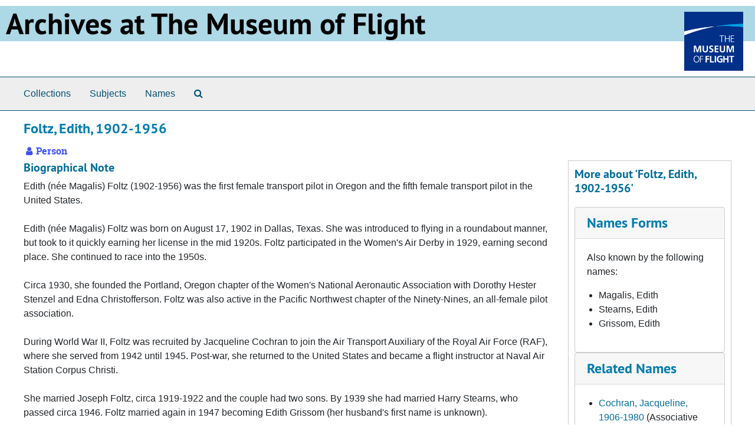

--- FILE ---
content_type: text/html;charset=utf-8
request_url: https://archives.museumofflight.org/agents/people/2574?&filter_fields%5B%5D=subjects&filter_values%5B%5D=Blum%2C+Mount+%28Wash.%29
body_size: 4223
content:
<!DOCTYPE html>
<html lang="en">
<head>
	<meta charset="utf-8"/>
	<meta http-equiv="X-UA-Compatible" content="IE=edge"/>
	<meta name="viewport" content="width=device-width, initial-scale=1">
	<link rel="icon" type="image/png" href="/favicon-AS.png">
<link rel="icon" type="image/svg+xml" href="/favicon-AS.svg">

	<title>Foltz, Edith, 1902-1956 | Archives Public Interface</title>
	<meta name="csrf-param" content="authenticity_token" />
<meta name="csrf-token" content="4ALt9WQEliqp7WtgMMntd86eZL/t1oxq5YSLK0zFKgPmGuLtgMFPJiKZAsnnPWFn5SiZgcpxFLidks8yZ9Vdow==" />

		<meta name="referrer" content="origin-when-cross-origin" />

	<script>
	 var APP_PATH = '/';
	 var SHOW_IDENTIFIERS_IN_TREE = false;
	</script>

	<link rel="stylesheet" media="all" href="/assets/application-65346ce1b9e1d0663e2a055e0b2dddffb06b41c1d5cd4827bdc373d3b59295a6.css" />
	<script src="/assets/application-589dd4e86c691634ac2aec1683b4c758133e463261a6795a9e45d0f75b93fad7.js"></script>

	  <script type="application/ld+json">
    {
  "@context": "http://schema.org/",
  "@type": "Person",
  "@id": "https://archives.museumofflight.org/agents/people/2574",
  "name": "Foltz, Edith, 1902-1956",
  "alternateName": [
    "Magalis, Edith",
    "Stearns, Edith ",
    "Grissom, Edith"
  ],
  "description": "Edith (née Magalis) Foltz (1902-1956) was the first female transport pilot in Oregon and the fifth female transport pilot in the United States. \r\n\r\nEdith (née Magalis) Foltz was born on August 17, 1902 in Dallas, Texas. She was introduced to flying in a roundabout manner, but took to it quickly earning her license in the mid 1920s. Foltz participated in the Women's Air Derby in 1929, earning second place. She continued to race into the 1950s.\r\n\r\nCirca 1930, she founded the Portland, Oregon chapter of the Women's National Aeronautic Association with Dorothy Hester Stenzel and Edna Christofferson. Foltz was also active in the Pacific Northwest chapter of the Ninety-Nines, an all-female pilot association. \r\n\r\nDuring World War II, Foltz was recruited by Jacqueline Cochran to join the Air Transport Auxiliary of the Royal Air Force (RAF), where she served from 1942 until 1945. Post-war, she returned to the United States and became a flight instructor at Naval Air Station Corpus Christi.\r\n\r\nShe married Joseph Foltz, circa 1919-1922 and the couple had two sons. By 1939 she had married Harry Stearns, who passed circa 1946. Foltz married again in 1947 becoming Edith Grissom (her husband's first name is unknown). \r\n\r\nEdith (née Magalis) Foltz died on June 27, 1956. ",
  "knows": [
    {
      "name": "Cochran, Jacqueline, 1906-1980",
      "url": "https://archives.museumofflight.org/agents/people/2818"
    },
    {
      "name": "Stenzel, Dorothy (Hester), 1910-1991",
      "url": "https://archives.museumofflight.org/agents/people/345"
    }
  ],
  "affiliation": [
    {
      "name": "Ninety-Nines (Organization)",
      "url": "https://archives.museumofflight.org/agents/corporate_entities/962"
    }
  ]
}
  </script>


		<!-- Begin plugin layout -->
		
		<!-- End plugin layout -->
		<!-- Begin plugin layout -->
		
		<!-- End plugin layout -->

<!-- HTML5 shim and Respond.js for IE8 support of HTML5 elements and media queries -->
<!-- WARNING: Respond.js doesn't work if you view the page via file:// -->
<!--[if lt IE 9]>
	<script src="https://oss.maxcdn.com/html5shiv/3.7.3/html5shiv.min.js"></script>
	<script src="https://oss.maxcdn.com/respond/1.4.2/respond.min.js"></script>
<![endif]-->
</head>

<body class="min-h-screen d-flex flex-column">

		<!-- Begin plugin layout -->
		
		<!-- End plugin layout -->
		<!-- Begin plugin layout -->
		
		<!-- End plugin layout -->

	<div class="skipnav">
  <a class="sr-only sr-only-focusable" href="#maincontent">Skip to main content</a>
</div>


	<div class="container-fluid no-pad">
		<!-- Global site tag (gtag.js) - Google Analytics -->
<script async src="https://www.googletagmanager.com/gtag/js?id=UA-369805-13"></script>
<script>
  window.dataLayer = window.dataLayer || [];
  function gtag(){dataLayer.push(arguments);}
  gtag('js', new Date());

  gtag('config', 'UA-369805-13');
</script>
<div style="background: LightBlue">
<a href="https://archives.museumofflight.org" style="color: black">
	<h1 style="color: black; margin: 10px; font-size: 50px;">Archives at The Museum of Flight</a>
		<a href="https://www.museumofflight.org">
		<img style="margin: 10px; height: 100px; width: 100px;" align="right" src="/assets/images/tmof_logo_darkblue.png" />
	</a>
	</h>
	</div>
	<br style="clear: both;" />

		<section id="navigation">
  <nav class="navbar navbar-expand-lg navbar-light navbar-default bg-light p-0" aria-label="top-level navigation">
      <button type="button" class="navbar-toggler m-2 ml-auto" data-toggle="collapse" data-target="#collapsemenu" aria-expanded="false">
        <div class="container">
          <span class="sr-only">Navigation menu for smaller devices</span>
          <span class="navbar-toggler-icon"></span>
        </div>
      </button>
      <div class="collapse navbar-collapse top-bar pl-4" id="collapsemenu">
        <ul class="navbar-nav mr-auto">
            <li class="nav-item p-2">
              <a class="nav-link" href="/repositories/resources">Collections</a>
            </li>
            <li class="nav-item p-2">
              <a class="nav-link" href="/subjects">Subjects</a>
            </li>
            <li class="nav-item p-2">
              <a class="nav-link" href="/agents">Names</a>
            </li>
            <li class="nav-item p-2"><a class="nav-link" href="/search?reset=true" title="Search The Archives">
                <span class="fa fa-search" aria-hidden="true"></span>
                <span class="sr-only">Search The Archives</span>
              </a>
            </li>
        </ul>
      </div>
  </nav>
</section>

	</div>

	<section id="content" class="container-fluid mt-2 pt-2 flex-grow-1">
		<a name="maincontent" id="maincontent"></a>
		
		
<div id="main-content" class="agents">

  <div class="d-flex" id="info_row">
    <div class="information flex-grow-1">
      

<h1>
    Foltz, Edith, 1902-1956
</h1>


<div class="badge-and-identifier">
  <div class="record-type-badge agent">
    <i class="fa fa-user"></i>&#160;Person 
  </div>
</div>

    </div>
    <div class="page_actions">
      <div title="Page Actions" class="d-flex justify-content-end">
    <div class="large-badge text-center resource p-1">
            <a id="staff-link" href="#" class="btn btn-default page_action staff d-none" target="_blank">
        <i class="fa fa-pencil fa-3x"></i>
        <br/>
        Staff Only
    </a>

    </div>
</div>

    </div>
  </div>

<div class="row">
  <div class="col-sm-9">
    
    

        <h3 class="biography">Biographical Note</h3>
        
        
        <p>Edith (née Magalis) Foltz (1902-1956) was the first female transport pilot in Oregon and the fifth female transport pilot in the United States. <br /><br />Edith (née Magalis) Foltz was born on August 17, 1902 in Dallas, Texas. She was introduced to flying in a roundabout manner, but took to it quickly earning her license in the mid 1920s. Foltz participated in the Women's Air Derby in 1929, earning second place. She continued to race into the 1950s.<br /><br />Circa 1930, she founded the Portland, Oregon chapter of the Women's National Aeronautic Association with Dorothy Hester Stenzel and Edna Christofferson. Foltz was also active in the Pacific Northwest chapter of the Ninety-Nines, an all-female pilot association. <br /><br />During World War II, Foltz was recruited by Jacqueline Cochran to join the Air Transport Auxiliary of the Royal Air Force (RAF), where she served from 1942 until 1945. Post-war, she returned to the United States and became a flight instructor at Naval Air Station Corpus Christi.<br /><br />She married Joseph Foltz, circa 1919-1922 and the couple had two sons. By 1939 she had married Harry Stearns, who passed circa 1946. Foltz married again in 1947 becoming Edith Grissom (her husband's first name is unknown). <br /><br />Edith (née Magalis) Foltz died on June 27, 1956.</p>

    
    
    
    
    
    
    
    
    
    
    
    
      <h2>Found in 1 Collection or Record:</h2>
  
       <div class="recordrow" style="clear:both" data-uri="/repositories/2/resources/127">
    

<h3>
    <a class="record-title" href="/repositories/2/resources/127">
      John and Alan Blum Northwest Aviation Collection
    </a>
</h3>


<div class="badge-and-identifier">
  <div class="record-type-badge resource">
    <i class="fa fa-archive"></i>&#160;Collection 
  </div>
    <div class="identifier">
      <span class="id-label">Identifier:</span>&#160;<span class="component">2009-09-04</span>
    </div>
</div>

    <div class="recordsummary" style="clear:both">

    <div class="abstract single_note">
      <span class='inline-label'>Abstract</span>
        <p>The John and Alan Blum Northwest Aviation Collection consists of visual and textual materials related to the lives and careers of John and Alan Blum. John founded the Northwest Air Service Company and Alan served as President after his brother died in a plane crash in 1931.</p>
    </div>

    <div class="dates">
        <strong>Dates: </strong>
      1921-1945
    </div>

  <div class="staff-hidden d-none">
  </div>

    

  <div class="result_context">
      <strong>Found in: </strong>
<span class="repo_name">
  <span class='record-type-badge repository' aria-hidden='true'>       <i class='fa fa-home'></i>     </span>
  <a href="/repositories/2">The Museum of Flight Archives</a>
</span>

  </div>




</div>



   </div>

  

  </div>

  <div class="col-sm-3 align-self-start">
    <div id="sidebar" class="sidebar sidebar-container">
      <h3>More about 'Foltz, Edith, 1902-1956'</h3>
      <div class="acc_holder clear" >
        <div class="panel-group" id="agent_accordion">

            <div class="card">
    <div class="card-header">
      <h2 class="card-title mb-0">
        <a class="accordion-toggle" data-toggle="collapse" data-target="#names_panel" aria-controls="names_panel" aria-expanded="true">
          Names Forms
        </a>
      </h2>
    </div>
    <div id="names_panel" class="collapse show note_panel">
      <div class="card-body">
          <p>Also known by the following names:</p>
  <ul class="present_list">
    <li>Magalis, Edith</li>
    <li>Stearns, Edith</li>
    <li>Grissom, Edith</li>
  </ul>

      </div>
    </div>
  </div>


              <div class="card">
    <div class="card-header">
      <h2 class="card-title mb-0">
        <a class="accordion-toggle" data-toggle="collapse" data-target="#related_agents_list" aria-controls="related_agents_list" aria-expanded="true">
          Related Names
        </a>
      </h2>
    </div>
    <div id="related_agents_list" class="collapse show note_panel">
      <div class="card-body">
        
  <ul class="present_list">
      <li>
        <a href="/agents/people/2818">Cochran, Jacqueline, 1906-1980</a>
          (Associative with Related)
      </li>
      <li>
        <a href="/agents/people/345">Stenzel, Dorothy (Hester), 1910-1991</a>
          (Associative with Related)
      </li>
      <li>
        <a href="/agents/corporate_entities/962">Ninety-Nines (Organization)</a>
          (Associative with Related)
      </li>
  </ul>

      </div>
    </div>
  </div>





        </div>
      </div>
      <script type="text/javascript" >
          initialize_accordion("#agent_accordion .note_panel", "Expand All" , "Collapse All", true);
      </script>

    
<div class="filters my-3">
    <h3>Filtered By </h3>
       <ul class='p-0 mt-4 mb-5'>
      <li class="list-group-item"><span class="filter">Subject: Blum, Mount (Wash.)
        <a href="/agents/people/2574?"
          title="Remove this filter " class="delete_filter">X</a>
      </li>
 </ul>
</div>



  </div>
  </div>
</div>

	</section>

	<br>
<p4 style="float: left; margin-left: 100px; color: blue;">
	The Museum of Flight  |  9404 E. Marginal Way South  |  Seattle WA 98108-4097  |  206-764-5874<br>
	<a href="https://www.museumofflight.org/Collections-and-Research/Research-Request">Contact us with a research request</a><br>
	<a href="mailto:curator@museumofflight.org?subject=Archives Request">curator@museumofflight.org</a><br>
</p>


			<script>
				FRONTEND_URL = "https://archivesspace.nmof.org";
				RECORD_URI = "/agents/people/2574";
				STAFF_LINK_MODE = "edit";
			</script>

</body>
</html>
